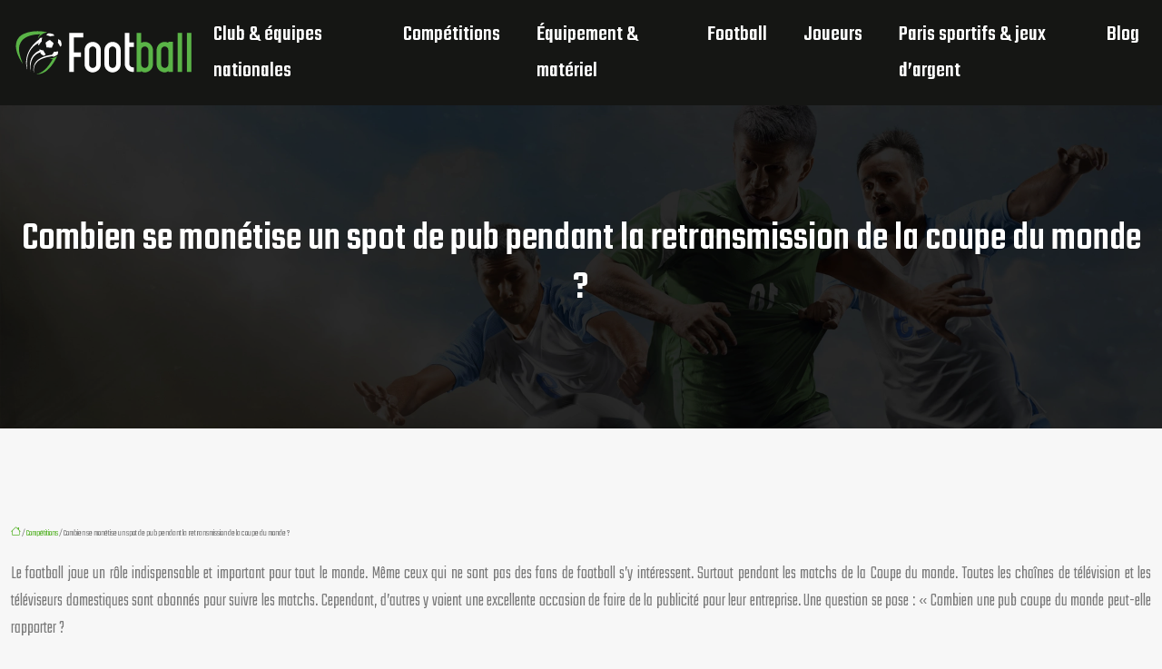

--- FILE ---
content_type: text/html; charset=UTF-8
request_url: https://www.foot-ball.info/combien-se-monetise-un-spot-de-pub-pendant-la-retransmission-de-la-coupe-du-monde/
body_size: 9954
content:
<!DOCTYPE html>
<html lang="fr-FR">
<head>
<meta charset="UTF-8" />
<meta name="viewport" content="width=device-width">
<link rel="shortcut icon" href="/wp-content/uploads/2021/11/favicon.svg" /><script type="application/ld+json">
{
  "@context": "https://schema.org",
  "@type": "Article",
  "mainEntityOfPage": {
    "@type": "WebPage",
    "@id": "https://www.foot-ball.info/combien-se-monetise-un-spot-de-pub-pendant-la-retransmission-de-la-coupe-du-monde/"
  },
  "headline": "Combien coûte un spot de pub pendant la coupe du monde?",
  "description": "Un spot de pub lors de la coupe du monde peut se monétiser très élevé. Par contre cela en vaut largement la peine. Parce que vous privilégiez plus. ",
    "author": {
    "@type": "Person",
    "name": "admin",
    "url": "https://www.foot-ball.info/author/akessondesig"
  },
  "publisher": {
    "@type": "Organization",
    "name": "",
    "logo": {
      "@type": "ImageObject",
      "url": "https://www.foot-ball.info/wp-content/uploads/2021/11/logo-1.svg"
    }
  },
  "datePublished": "2021-11-14T14:00:50+00:00"
}
</script>
<meta name='robots' content='max-image-preview:large' />
<title>Combien coûte un spot de pub pendant la coupe du monde?</title><meta name="description" content="Un spot de pub lors de la coupe du monde peut se monétiser très élevé. Par contre cela en vaut largement la peine. Parce que vous privilégiez plus. "><link rel="alternate" title="oEmbed (JSON)" type="application/json+oembed" href="https://www.foot-ball.info/wp-json/oembed/1.0/embed?url=https%3A%2F%2Fwww.foot-ball.info%2Fcombien-se-monetise-un-spot-de-pub-pendant-la-retransmission-de-la-coupe-du-monde%2F" />
<link rel="alternate" title="oEmbed (XML)" type="text/xml+oembed" href="https://www.foot-ball.info/wp-json/oembed/1.0/embed?url=https%3A%2F%2Fwww.foot-ball.info%2Fcombien-se-monetise-un-spot-de-pub-pendant-la-retransmission-de-la-coupe-du-monde%2F&#038;format=xml" />
<style id='wp-img-auto-sizes-contain-inline-css' type='text/css'>
img:is([sizes=auto i],[sizes^="auto," i]){contain-intrinsic-size:3000px 1500px}
/*# sourceURL=wp-img-auto-sizes-contain-inline-css */
</style>
<style id='wp-block-library-inline-css' type='text/css'>
:root{--wp-block-synced-color:#7a00df;--wp-block-synced-color--rgb:122,0,223;--wp-bound-block-color:var(--wp-block-synced-color);--wp-editor-canvas-background:#ddd;--wp-admin-theme-color:#007cba;--wp-admin-theme-color--rgb:0,124,186;--wp-admin-theme-color-darker-10:#006ba1;--wp-admin-theme-color-darker-10--rgb:0,107,160.5;--wp-admin-theme-color-darker-20:#005a87;--wp-admin-theme-color-darker-20--rgb:0,90,135;--wp-admin-border-width-focus:2px}@media (min-resolution:192dpi){:root{--wp-admin-border-width-focus:1.5px}}.wp-element-button{cursor:pointer}:root .has-very-light-gray-background-color{background-color:#eee}:root .has-very-dark-gray-background-color{background-color:#313131}:root .has-very-light-gray-color{color:#eee}:root .has-very-dark-gray-color{color:#313131}:root .has-vivid-green-cyan-to-vivid-cyan-blue-gradient-background{background:linear-gradient(135deg,#00d084,#0693e3)}:root .has-purple-crush-gradient-background{background:linear-gradient(135deg,#34e2e4,#4721fb 50%,#ab1dfe)}:root .has-hazy-dawn-gradient-background{background:linear-gradient(135deg,#faaca8,#dad0ec)}:root .has-subdued-olive-gradient-background{background:linear-gradient(135deg,#fafae1,#67a671)}:root .has-atomic-cream-gradient-background{background:linear-gradient(135deg,#fdd79a,#004a59)}:root .has-nightshade-gradient-background{background:linear-gradient(135deg,#330968,#31cdcf)}:root .has-midnight-gradient-background{background:linear-gradient(135deg,#020381,#2874fc)}:root{--wp--preset--font-size--normal:16px;--wp--preset--font-size--huge:42px}.has-regular-font-size{font-size:1em}.has-larger-font-size{font-size:2.625em}.has-normal-font-size{font-size:var(--wp--preset--font-size--normal)}.has-huge-font-size{font-size:var(--wp--preset--font-size--huge)}.has-text-align-center{text-align:center}.has-text-align-left{text-align:left}.has-text-align-right{text-align:right}.has-fit-text{white-space:nowrap!important}#end-resizable-editor-section{display:none}.aligncenter{clear:both}.items-justified-left{justify-content:flex-start}.items-justified-center{justify-content:center}.items-justified-right{justify-content:flex-end}.items-justified-space-between{justify-content:space-between}.screen-reader-text{border:0;clip-path:inset(50%);height:1px;margin:-1px;overflow:hidden;padding:0;position:absolute;width:1px;word-wrap:normal!important}.screen-reader-text:focus{background-color:#ddd;clip-path:none;color:#444;display:block;font-size:1em;height:auto;left:5px;line-height:normal;padding:15px 23px 14px;text-decoration:none;top:5px;width:auto;z-index:100000}html :where(.has-border-color){border-style:solid}html :where([style*=border-top-color]){border-top-style:solid}html :where([style*=border-right-color]){border-right-style:solid}html :where([style*=border-bottom-color]){border-bottom-style:solid}html :where([style*=border-left-color]){border-left-style:solid}html :where([style*=border-width]){border-style:solid}html :where([style*=border-top-width]){border-top-style:solid}html :where([style*=border-right-width]){border-right-style:solid}html :where([style*=border-bottom-width]){border-bottom-style:solid}html :where([style*=border-left-width]){border-left-style:solid}html :where(img[class*=wp-image-]){height:auto;max-width:100%}:where(figure){margin:0 0 1em}html :where(.is-position-sticky){--wp-admin--admin-bar--position-offset:var(--wp-admin--admin-bar--height,0px)}@media screen and (max-width:600px){html :where(.is-position-sticky){--wp-admin--admin-bar--position-offset:0px}}

/*# sourceURL=wp-block-library-inline-css */
</style><style id='global-styles-inline-css' type='text/css'>
:root{--wp--preset--aspect-ratio--square: 1;--wp--preset--aspect-ratio--4-3: 4/3;--wp--preset--aspect-ratio--3-4: 3/4;--wp--preset--aspect-ratio--3-2: 3/2;--wp--preset--aspect-ratio--2-3: 2/3;--wp--preset--aspect-ratio--16-9: 16/9;--wp--preset--aspect-ratio--9-16: 9/16;--wp--preset--color--black: #000000;--wp--preset--color--cyan-bluish-gray: #abb8c3;--wp--preset--color--white: #ffffff;--wp--preset--color--pale-pink: #f78da7;--wp--preset--color--vivid-red: #cf2e2e;--wp--preset--color--luminous-vivid-orange: #ff6900;--wp--preset--color--luminous-vivid-amber: #fcb900;--wp--preset--color--light-green-cyan: #7bdcb5;--wp--preset--color--vivid-green-cyan: #00d084;--wp--preset--color--pale-cyan-blue: #8ed1fc;--wp--preset--color--vivid-cyan-blue: #0693e3;--wp--preset--color--vivid-purple: #9b51e0;--wp--preset--color--base: #f9f9f9;--wp--preset--color--base-2: #ffffff;--wp--preset--color--contrast: #111111;--wp--preset--color--contrast-2: #636363;--wp--preset--color--contrast-3: #A4A4A4;--wp--preset--color--accent: #cfcabe;--wp--preset--color--accent-2: #c2a990;--wp--preset--color--accent-3: #d8613c;--wp--preset--color--accent-4: #b1c5a4;--wp--preset--color--accent-5: #b5bdbc;--wp--preset--gradient--vivid-cyan-blue-to-vivid-purple: linear-gradient(135deg,rgb(6,147,227) 0%,rgb(155,81,224) 100%);--wp--preset--gradient--light-green-cyan-to-vivid-green-cyan: linear-gradient(135deg,rgb(122,220,180) 0%,rgb(0,208,130) 100%);--wp--preset--gradient--luminous-vivid-amber-to-luminous-vivid-orange: linear-gradient(135deg,rgb(252,185,0) 0%,rgb(255,105,0) 100%);--wp--preset--gradient--luminous-vivid-orange-to-vivid-red: linear-gradient(135deg,rgb(255,105,0) 0%,rgb(207,46,46) 100%);--wp--preset--gradient--very-light-gray-to-cyan-bluish-gray: linear-gradient(135deg,rgb(238,238,238) 0%,rgb(169,184,195) 100%);--wp--preset--gradient--cool-to-warm-spectrum: linear-gradient(135deg,rgb(74,234,220) 0%,rgb(151,120,209) 20%,rgb(207,42,186) 40%,rgb(238,44,130) 60%,rgb(251,105,98) 80%,rgb(254,248,76) 100%);--wp--preset--gradient--blush-light-purple: linear-gradient(135deg,rgb(255,206,236) 0%,rgb(152,150,240) 100%);--wp--preset--gradient--blush-bordeaux: linear-gradient(135deg,rgb(254,205,165) 0%,rgb(254,45,45) 50%,rgb(107,0,62) 100%);--wp--preset--gradient--luminous-dusk: linear-gradient(135deg,rgb(255,203,112) 0%,rgb(199,81,192) 50%,rgb(65,88,208) 100%);--wp--preset--gradient--pale-ocean: linear-gradient(135deg,rgb(255,245,203) 0%,rgb(182,227,212) 50%,rgb(51,167,181) 100%);--wp--preset--gradient--electric-grass: linear-gradient(135deg,rgb(202,248,128) 0%,rgb(113,206,126) 100%);--wp--preset--gradient--midnight: linear-gradient(135deg,rgb(2,3,129) 0%,rgb(40,116,252) 100%);--wp--preset--gradient--gradient-1: linear-gradient(to bottom, #cfcabe 0%, #F9F9F9 100%);--wp--preset--gradient--gradient-2: linear-gradient(to bottom, #C2A990 0%, #F9F9F9 100%);--wp--preset--gradient--gradient-3: linear-gradient(to bottom, #D8613C 0%, #F9F9F9 100%);--wp--preset--gradient--gradient-4: linear-gradient(to bottom, #B1C5A4 0%, #F9F9F9 100%);--wp--preset--gradient--gradient-5: linear-gradient(to bottom, #B5BDBC 0%, #F9F9F9 100%);--wp--preset--gradient--gradient-6: linear-gradient(to bottom, #A4A4A4 0%, #F9F9F9 100%);--wp--preset--gradient--gradient-7: linear-gradient(to bottom, #cfcabe 50%, #F9F9F9 50%);--wp--preset--gradient--gradient-8: linear-gradient(to bottom, #C2A990 50%, #F9F9F9 50%);--wp--preset--gradient--gradient-9: linear-gradient(to bottom, #D8613C 50%, #F9F9F9 50%);--wp--preset--gradient--gradient-10: linear-gradient(to bottom, #B1C5A4 50%, #F9F9F9 50%);--wp--preset--gradient--gradient-11: linear-gradient(to bottom, #B5BDBC 50%, #F9F9F9 50%);--wp--preset--gradient--gradient-12: linear-gradient(to bottom, #A4A4A4 50%, #F9F9F9 50%);--wp--preset--font-size--small: 13px;--wp--preset--font-size--medium: 20px;--wp--preset--font-size--large: 36px;--wp--preset--font-size--x-large: 42px;--wp--preset--spacing--20: min(1.5rem, 2vw);--wp--preset--spacing--30: min(2.5rem, 3vw);--wp--preset--spacing--40: min(4rem, 5vw);--wp--preset--spacing--50: min(6.5rem, 8vw);--wp--preset--spacing--60: min(10.5rem, 13vw);--wp--preset--spacing--70: 3.38rem;--wp--preset--spacing--80: 5.06rem;--wp--preset--spacing--10: 1rem;--wp--preset--shadow--natural: 6px 6px 9px rgba(0, 0, 0, 0.2);--wp--preset--shadow--deep: 12px 12px 50px rgba(0, 0, 0, 0.4);--wp--preset--shadow--sharp: 6px 6px 0px rgba(0, 0, 0, 0.2);--wp--preset--shadow--outlined: 6px 6px 0px -3px rgb(255, 255, 255), 6px 6px rgb(0, 0, 0);--wp--preset--shadow--crisp: 6px 6px 0px rgb(0, 0, 0);}:root { --wp--style--global--content-size: 1320px;--wp--style--global--wide-size: 1920px; }:where(body) { margin: 0; }.wp-site-blocks { padding-top: var(--wp--style--root--padding-top); padding-bottom: var(--wp--style--root--padding-bottom); }.has-global-padding { padding-right: var(--wp--style--root--padding-right); padding-left: var(--wp--style--root--padding-left); }.has-global-padding > .alignfull { margin-right: calc(var(--wp--style--root--padding-right) * -1); margin-left: calc(var(--wp--style--root--padding-left) * -1); }.has-global-padding :where(:not(.alignfull.is-layout-flow) > .has-global-padding:not(.wp-block-block, .alignfull)) { padding-right: 0; padding-left: 0; }.has-global-padding :where(:not(.alignfull.is-layout-flow) > .has-global-padding:not(.wp-block-block, .alignfull)) > .alignfull { margin-left: 0; margin-right: 0; }.wp-site-blocks > .alignleft { float: left; margin-right: 2em; }.wp-site-blocks > .alignright { float: right; margin-left: 2em; }.wp-site-blocks > .aligncenter { justify-content: center; margin-left: auto; margin-right: auto; }:where(.wp-site-blocks) > * { margin-block-start: 1.2rem; margin-block-end: 0; }:where(.wp-site-blocks) > :first-child { margin-block-start: 0; }:where(.wp-site-blocks) > :last-child { margin-block-end: 0; }:root { --wp--style--block-gap: 1.2rem; }:root :where(.is-layout-flow) > :first-child{margin-block-start: 0;}:root :where(.is-layout-flow) > :last-child{margin-block-end: 0;}:root :where(.is-layout-flow) > *{margin-block-start: 1.2rem;margin-block-end: 0;}:root :where(.is-layout-constrained) > :first-child{margin-block-start: 0;}:root :where(.is-layout-constrained) > :last-child{margin-block-end: 0;}:root :where(.is-layout-constrained) > *{margin-block-start: 1.2rem;margin-block-end: 0;}:root :where(.is-layout-flex){gap: 1.2rem;}:root :where(.is-layout-grid){gap: 1.2rem;}.is-layout-flow > .alignleft{float: left;margin-inline-start: 0;margin-inline-end: 2em;}.is-layout-flow > .alignright{float: right;margin-inline-start: 2em;margin-inline-end: 0;}.is-layout-flow > .aligncenter{margin-left: auto !important;margin-right: auto !important;}.is-layout-constrained > .alignleft{float: left;margin-inline-start: 0;margin-inline-end: 2em;}.is-layout-constrained > .alignright{float: right;margin-inline-start: 2em;margin-inline-end: 0;}.is-layout-constrained > .aligncenter{margin-left: auto !important;margin-right: auto !important;}.is-layout-constrained > :where(:not(.alignleft):not(.alignright):not(.alignfull)){max-width: var(--wp--style--global--content-size);margin-left: auto !important;margin-right: auto !important;}.is-layout-constrained > .alignwide{max-width: var(--wp--style--global--wide-size);}body .is-layout-flex{display: flex;}.is-layout-flex{flex-wrap: wrap;align-items: center;}.is-layout-flex > :is(*, div){margin: 0;}body .is-layout-grid{display: grid;}.is-layout-grid > :is(*, div){margin: 0;}body{--wp--style--root--padding-top: 0px;--wp--style--root--padding-right: var(--wp--preset--spacing--50);--wp--style--root--padding-bottom: 0px;--wp--style--root--padding-left: var(--wp--preset--spacing--50);}a:where(:not(.wp-element-button)){text-decoration: underline;}:root :where(a:where(:not(.wp-element-button)):hover){text-decoration: none;}:root :where(.wp-element-button, .wp-block-button__link){background-color: var(--wp--preset--color--contrast);border-radius: .33rem;border-color: var(--wp--preset--color--contrast);border-width: 0;color: var(--wp--preset--color--base);font-family: inherit;font-size: var(--wp--preset--font-size--small);font-style: normal;font-weight: 500;letter-spacing: inherit;line-height: inherit;padding-top: 0.6rem;padding-right: 1rem;padding-bottom: 0.6rem;padding-left: 1rem;text-decoration: none;text-transform: inherit;}:root :where(.wp-element-button:hover, .wp-block-button__link:hover){background-color: var(--wp--preset--color--contrast-2);border-color: var(--wp--preset--color--contrast-2);color: var(--wp--preset--color--base);}:root :where(.wp-element-button:focus, .wp-block-button__link:focus){background-color: var(--wp--preset--color--contrast-2);border-color: var(--wp--preset--color--contrast-2);color: var(--wp--preset--color--base);outline-color: var(--wp--preset--color--contrast);outline-offset: 2px;outline-style: dotted;outline-width: 1px;}:root :where(.wp-element-button:active, .wp-block-button__link:active){background-color: var(--wp--preset--color--contrast);color: var(--wp--preset--color--base);}:root :where(.wp-element-caption, .wp-block-audio figcaption, .wp-block-embed figcaption, .wp-block-gallery figcaption, .wp-block-image figcaption, .wp-block-table figcaption, .wp-block-video figcaption){color: var(--wp--preset--color--contrast-2);font-family: var(--wp--preset--font-family--body);font-size: 0.8rem;}.has-black-color{color: var(--wp--preset--color--black) !important;}.has-cyan-bluish-gray-color{color: var(--wp--preset--color--cyan-bluish-gray) !important;}.has-white-color{color: var(--wp--preset--color--white) !important;}.has-pale-pink-color{color: var(--wp--preset--color--pale-pink) !important;}.has-vivid-red-color{color: var(--wp--preset--color--vivid-red) !important;}.has-luminous-vivid-orange-color{color: var(--wp--preset--color--luminous-vivid-orange) !important;}.has-luminous-vivid-amber-color{color: var(--wp--preset--color--luminous-vivid-amber) !important;}.has-light-green-cyan-color{color: var(--wp--preset--color--light-green-cyan) !important;}.has-vivid-green-cyan-color{color: var(--wp--preset--color--vivid-green-cyan) !important;}.has-pale-cyan-blue-color{color: var(--wp--preset--color--pale-cyan-blue) !important;}.has-vivid-cyan-blue-color{color: var(--wp--preset--color--vivid-cyan-blue) !important;}.has-vivid-purple-color{color: var(--wp--preset--color--vivid-purple) !important;}.has-base-color{color: var(--wp--preset--color--base) !important;}.has-base-2-color{color: var(--wp--preset--color--base-2) !important;}.has-contrast-color{color: var(--wp--preset--color--contrast) !important;}.has-contrast-2-color{color: var(--wp--preset--color--contrast-2) !important;}.has-contrast-3-color{color: var(--wp--preset--color--contrast-3) !important;}.has-accent-color{color: var(--wp--preset--color--accent) !important;}.has-accent-2-color{color: var(--wp--preset--color--accent-2) !important;}.has-accent-3-color{color: var(--wp--preset--color--accent-3) !important;}.has-accent-4-color{color: var(--wp--preset--color--accent-4) !important;}.has-accent-5-color{color: var(--wp--preset--color--accent-5) !important;}.has-black-background-color{background-color: var(--wp--preset--color--black) !important;}.has-cyan-bluish-gray-background-color{background-color: var(--wp--preset--color--cyan-bluish-gray) !important;}.has-white-background-color{background-color: var(--wp--preset--color--white) !important;}.has-pale-pink-background-color{background-color: var(--wp--preset--color--pale-pink) !important;}.has-vivid-red-background-color{background-color: var(--wp--preset--color--vivid-red) !important;}.has-luminous-vivid-orange-background-color{background-color: var(--wp--preset--color--luminous-vivid-orange) !important;}.has-luminous-vivid-amber-background-color{background-color: var(--wp--preset--color--luminous-vivid-amber) !important;}.has-light-green-cyan-background-color{background-color: var(--wp--preset--color--light-green-cyan) !important;}.has-vivid-green-cyan-background-color{background-color: var(--wp--preset--color--vivid-green-cyan) !important;}.has-pale-cyan-blue-background-color{background-color: var(--wp--preset--color--pale-cyan-blue) !important;}.has-vivid-cyan-blue-background-color{background-color: var(--wp--preset--color--vivid-cyan-blue) !important;}.has-vivid-purple-background-color{background-color: var(--wp--preset--color--vivid-purple) !important;}.has-base-background-color{background-color: var(--wp--preset--color--base) !important;}.has-base-2-background-color{background-color: var(--wp--preset--color--base-2) !important;}.has-contrast-background-color{background-color: var(--wp--preset--color--contrast) !important;}.has-contrast-2-background-color{background-color: var(--wp--preset--color--contrast-2) !important;}.has-contrast-3-background-color{background-color: var(--wp--preset--color--contrast-3) !important;}.has-accent-background-color{background-color: var(--wp--preset--color--accent) !important;}.has-accent-2-background-color{background-color: var(--wp--preset--color--accent-2) !important;}.has-accent-3-background-color{background-color: var(--wp--preset--color--accent-3) !important;}.has-accent-4-background-color{background-color: var(--wp--preset--color--accent-4) !important;}.has-accent-5-background-color{background-color: var(--wp--preset--color--accent-5) !important;}.has-black-border-color{border-color: var(--wp--preset--color--black) !important;}.has-cyan-bluish-gray-border-color{border-color: var(--wp--preset--color--cyan-bluish-gray) !important;}.has-white-border-color{border-color: var(--wp--preset--color--white) !important;}.has-pale-pink-border-color{border-color: var(--wp--preset--color--pale-pink) !important;}.has-vivid-red-border-color{border-color: var(--wp--preset--color--vivid-red) !important;}.has-luminous-vivid-orange-border-color{border-color: var(--wp--preset--color--luminous-vivid-orange) !important;}.has-luminous-vivid-amber-border-color{border-color: var(--wp--preset--color--luminous-vivid-amber) !important;}.has-light-green-cyan-border-color{border-color: var(--wp--preset--color--light-green-cyan) !important;}.has-vivid-green-cyan-border-color{border-color: var(--wp--preset--color--vivid-green-cyan) !important;}.has-pale-cyan-blue-border-color{border-color: var(--wp--preset--color--pale-cyan-blue) !important;}.has-vivid-cyan-blue-border-color{border-color: var(--wp--preset--color--vivid-cyan-blue) !important;}.has-vivid-purple-border-color{border-color: var(--wp--preset--color--vivid-purple) !important;}.has-base-border-color{border-color: var(--wp--preset--color--base) !important;}.has-base-2-border-color{border-color: var(--wp--preset--color--base-2) !important;}.has-contrast-border-color{border-color: var(--wp--preset--color--contrast) !important;}.has-contrast-2-border-color{border-color: var(--wp--preset--color--contrast-2) !important;}.has-contrast-3-border-color{border-color: var(--wp--preset--color--contrast-3) !important;}.has-accent-border-color{border-color: var(--wp--preset--color--accent) !important;}.has-accent-2-border-color{border-color: var(--wp--preset--color--accent-2) !important;}.has-accent-3-border-color{border-color: var(--wp--preset--color--accent-3) !important;}.has-accent-4-border-color{border-color: var(--wp--preset--color--accent-4) !important;}.has-accent-5-border-color{border-color: var(--wp--preset--color--accent-5) !important;}.has-vivid-cyan-blue-to-vivid-purple-gradient-background{background: var(--wp--preset--gradient--vivid-cyan-blue-to-vivid-purple) !important;}.has-light-green-cyan-to-vivid-green-cyan-gradient-background{background: var(--wp--preset--gradient--light-green-cyan-to-vivid-green-cyan) !important;}.has-luminous-vivid-amber-to-luminous-vivid-orange-gradient-background{background: var(--wp--preset--gradient--luminous-vivid-amber-to-luminous-vivid-orange) !important;}.has-luminous-vivid-orange-to-vivid-red-gradient-background{background: var(--wp--preset--gradient--luminous-vivid-orange-to-vivid-red) !important;}.has-very-light-gray-to-cyan-bluish-gray-gradient-background{background: var(--wp--preset--gradient--very-light-gray-to-cyan-bluish-gray) !important;}.has-cool-to-warm-spectrum-gradient-background{background: var(--wp--preset--gradient--cool-to-warm-spectrum) !important;}.has-blush-light-purple-gradient-background{background: var(--wp--preset--gradient--blush-light-purple) !important;}.has-blush-bordeaux-gradient-background{background: var(--wp--preset--gradient--blush-bordeaux) !important;}.has-luminous-dusk-gradient-background{background: var(--wp--preset--gradient--luminous-dusk) !important;}.has-pale-ocean-gradient-background{background: var(--wp--preset--gradient--pale-ocean) !important;}.has-electric-grass-gradient-background{background: var(--wp--preset--gradient--electric-grass) !important;}.has-midnight-gradient-background{background: var(--wp--preset--gradient--midnight) !important;}.has-gradient-1-gradient-background{background: var(--wp--preset--gradient--gradient-1) !important;}.has-gradient-2-gradient-background{background: var(--wp--preset--gradient--gradient-2) !important;}.has-gradient-3-gradient-background{background: var(--wp--preset--gradient--gradient-3) !important;}.has-gradient-4-gradient-background{background: var(--wp--preset--gradient--gradient-4) !important;}.has-gradient-5-gradient-background{background: var(--wp--preset--gradient--gradient-5) !important;}.has-gradient-6-gradient-background{background: var(--wp--preset--gradient--gradient-6) !important;}.has-gradient-7-gradient-background{background: var(--wp--preset--gradient--gradient-7) !important;}.has-gradient-8-gradient-background{background: var(--wp--preset--gradient--gradient-8) !important;}.has-gradient-9-gradient-background{background: var(--wp--preset--gradient--gradient-9) !important;}.has-gradient-10-gradient-background{background: var(--wp--preset--gradient--gradient-10) !important;}.has-gradient-11-gradient-background{background: var(--wp--preset--gradient--gradient-11) !important;}.has-gradient-12-gradient-background{background: var(--wp--preset--gradient--gradient-12) !important;}.has-small-font-size{font-size: var(--wp--preset--font-size--small) !important;}.has-medium-font-size{font-size: var(--wp--preset--font-size--medium) !important;}.has-large-font-size{font-size: var(--wp--preset--font-size--large) !important;}.has-x-large-font-size{font-size: var(--wp--preset--font-size--x-large) !important;}
/*# sourceURL=global-styles-inline-css */
</style>

<link rel='stylesheet' id='default-css' href='https://www.foot-ball.info/wp-content/themes/factory-templates-4/style.css?ver=1a33536c3de963a4dca123f3365bd133' type='text/css' media='all' />
<link rel='stylesheet' id='bootstrap5-css' href='https://www.foot-ball.info/wp-content/themes/factory-templates-4/css/bootstrap.min.css?ver=1a33536c3de963a4dca123f3365bd133' type='text/css' media='all' />
<link rel='stylesheet' id='bootstrap-icon-css' href='https://www.foot-ball.info/wp-content/themes/factory-templates-4/css/bootstrap-icons.css?ver=1a33536c3de963a4dca123f3365bd133' type='text/css' media='all' />
<link rel='stylesheet' id='global-css' href='https://www.foot-ball.info/wp-content/themes/factory-templates-4/css/global.css?ver=1a33536c3de963a4dca123f3365bd133' type='text/css' media='all' />
<link rel='stylesheet' id='custom-post-css' href='https://www.foot-ball.info/wp-content/themes/factory-templates-4/css/custom-post.css?ver=1a33536c3de963a4dca123f3365bd133' type='text/css' media='all' />
<script type="text/javascript" src="https://code.jquery.com/jquery-3.2.1.min.js?ver=1a33536c3de963a4dca123f3365bd133" id="jquery3.2.1-js"></script>
<script type="text/javascript" src="https://www.foot-ball.info/wp-content/themes/factory-templates-4/js/fn.js?ver=1a33536c3de963a4dca123f3365bd133" id="default_script-js"></script>
<link rel="https://api.w.org/" href="https://www.foot-ball.info/wp-json/" /><link rel="alternate" title="JSON" type="application/json" href="https://www.foot-ball.info/wp-json/wp/v2/posts/213" /><link rel="EditURI" type="application/rsd+xml" title="RSD" href="https://www.foot-ball.info/xmlrpc.php?rsd" />
<link rel="canonical" href="https://www.foot-ball.info/combien-se-monetise-un-spot-de-pub-pendant-la-retransmission-de-la-coupe-du-monde/" />
<link rel='shortlink' href='https://www.foot-ball.info/?p=213' />
 
<meta name="google-site-verification" content="ewHU1vR27fJNFkoxDyCwD3CimFhNlfSmefF9Pc6OcSs" />
<meta name="google-site-verification" content="kFDx1_ahMe7QDb8CKxZwmgCISL4LhlwA1H0XbgiK6bc" />
<link href="https://fonts.googleapis.com/css2?family=Teko:wght@300;500&display=swap" rel="stylesheet"> 
<style type="text/css">
.default_color_background,.menu-bars{background-color : #59B42D }.default_color_text,a,h1 span,h2 span,h3 span,h4 span,h5 span,h6 span{color :#59B42D }.navigation li a,.navigation li.disabled,.navigation li.active a,.owl-dots .owl-dot.active span,.owl-dots .owl-dot:hover span{background-color: #59B42D;}
.block-spc{border-color:#59B42D}
.page-content a{color : #59B42D }.page-content a:hover{color : #246b01 }.home .body-content a{color : #59B42D }.home .body-content a:hover{color : #246b01 }.col-menu,.main-navigation{background-color:#151614;}.main-navigation nav li{padding:0 10px;}.main-navigation.scrolled{background-color:#151614;}.main-navigation .logo-main{height: auto;}.main-navigation  .logo-sticky{height: auto;}.main-navigation .sub-menu{background-color: #413A36;}nav li a{font-size:24px;}nav li a{line-height:40px;}nav li a{color:#ffffff!important;}nav li:hover > a,.current-menu-item > a{color:#59B42D!important;}.archive #mask{background-color: rgb(0,0,0,0.4)}.archive h1{color:#ffffff!important;}.category .subheader,.single .subheader{padding:120px 0px }.archive h1{text-align:center!important;} .archive h1{font-size:45px}  .archive h2{font-size:27px} .archive h2 a{color:#161616!important;}.archive .readmore{background-color:#59B42D;}.archive .readmore{color:#ffffff;}.archive .readmore:hover{background-color:#161616;}.archive .readmore:hover{color:#ffffff;}.archive .readmore{padding:8px 20px;}.archive .readmore{border-width: 0px}.single h1{color:#fff!important;}.single .the-post h2{color:#000!important;}.single .the-post h3{color:#000!important;}.single .the-post h4{color:#000!important;}.single .the-post h5{color:#000!important;}.single .the-post h6{color:#000!important;} .single .post-content a{color:#59B42D} .single .post-content a:hover{color:#246b01}.single h1{text-align:center!important;}.single h1{font-size: 45px}.single h2{font-size: 27px}.single h3{font-size: 24px}.single h4{font-size: 22px}.single h5{font-size: 20px}.single h6{font-size: 19px}footer{background-position:top } #back_to_top{background-color:#59B42D;}#back_to_top i, #back_to_top svg{color:#fff;} footer{padding:0 0 0} #back_to_top {padding:3px 9px 6px;}</style>
<style>:root {
    --color-primary: #59B42D;
    --color-primary-light: #73ea3a;
    --color-primary-dark: #3e7e1f;
    --color-primary-hover: #50a228;
    --color-primary-muted: #8eff48;
            --color-background: #fff;
    --color-text: #000000;
} </style>
<style id="custom-st" type="text/css">
body{font-family:Teko,sans-serif;font-size:20px;font-weight:300;line-height:30px;color:#7a7a7a;}h1,h2,h3,h4,h5,h6 {font-weight:500;}body:not(.home) {background:#f7f7f7;}.navbar-toggler{border:none}nav li a {font-weight:400;}.sub-menu li a{line-height:30px;}.main-navigation .menu-item-has-children::after {top:8px;color:#59B42D;}.cadret{box-shadow:1px 2px 30px 0 rgb(22 22 22 / 10%);}.section2-fa{font-size:26px;line-height:36px;letter-spacing:-.5px !important;color:#161616;}.bi-arrow-right::before{content:"\f138";color:#60b12b !important;font-size:28px;margin-right:.5em;}.brz-bg-shape{width:100%;position:absolute;left:0;right:0;background-repeat:no-repeat;pointer-events:none;}.bb2{box-shadow:inset 1000px 1000px rgba(22,22,22,0.7);}.bb3{box-shadow:inset 1000px 1000px #59b42dc9;}footer{color:rgba(255,255,255,.7);}#back_to_top svg {width:20px;}#inactive,.to-top {box-shadow:none;z-index:3;}footer .copyright{padding:30px 50px;text-align:center;color:rgba(255,255,255,.7);}.archive h2 {margin-bottom:0.5em;}.archive .readmore{letter-spacing:2px;font-size:13px;line-height:24px;font-weight:600;text-transform:uppercase;border-radius:2px;}.widget_sidebar{padding:30px 15px;background:#fff;margin-bottom:30px;}.widget_sidebar .sidebar-widget{padding-bottom:10px;border-bottom:none;font-weight:600;text-align:left;color:#29282d;line-height:30px;font-size:20px;letter-spacing:1px;}.single .sidebar-ma{text-align:left;}.single .all-post-content{margin-bottom:50px;}@media screen and (max-width:960px){.section2-fa,.txt1{font-size:20px!important;line-height:30px!important;}.navbar-collapse{background:#151614;}.bi-list::before {color:#fff;}.titre11{margin-top:100px!important;}.txtslider{font-size:18px!important;line-height:1.3!important;}.classic-menu li a{padding:5px 0;}nav li a{line-height:25px;}.parag{padding-left:0!important;padding-right:0!important;}.bloc1 {background:#000;min-height:65vh !important;}.main-navigation .menu-item-has-children::after{top:4px;}h1{font-size:30px!important;}h2{font-size:20px!important;}h3{font-size:18px!important;}.category .subheader,.single .subheader {padding:70px 0px;}footer .widgets{padding:0 30px!important;}footer{padding:0;}}</style>
</head> 

<body class="wp-singular post-template-default single single-post postid-213 single-format-standard wp-theme-factory-templates-4 catid-3" style="">

<div class="main-navigation  container-fluid is_sticky over-mobile">
<nav class="navbar navbar-expand-lg  container-fluid">

<a id="logo" href="https://www.foot-ball.info">
<img class="logo-main" src="/wp-content/uploads/2021/11/logo-1.svg"  width="auto"   height="auto"  alt="logo">
<img class="logo-sticky" src="/wp-content/uploads/2021/11/logo-1.svg" width="auto" height="auto" alt="logo"></a>

    <button class="navbar-toggler" type="button" data-bs-toggle="collapse" data-bs-target="#navbarSupportedContent" aria-controls="navbarSupportedContent" aria-expanded="false" aria-label="Toggle navigation">
      <span class="navbar-toggler-icon"><i class="bi bi-list"></i></span>
    </button>

    <div class="collapse navbar-collapse" id="navbarSupportedContent">

<ul id="main-menu" class="classic-menu navbar-nav ms-auto mb-2 mb-lg-0"><li id="menu-item-204" class="menu-item menu-item-type-taxonomy menu-item-object-category"><a href="https://www.foot-ball.info/club-equipes-nationales/">Club &amp; équipes nationales</a></li>
<li id="menu-item-202" class="menu-item menu-item-type-taxonomy menu-item-object-category current-post-ancestor current-menu-parent current-post-parent"><a href="https://www.foot-ball.info/competitions/">Compétitions</a></li>
<li id="menu-item-262" class="menu-item menu-item-type-taxonomy menu-item-object-category"><a href="https://www.foot-ball.info/equipement-materiel/">Équipement &amp; matériel</a></li>
<li id="menu-item-263" class="menu-item menu-item-type-taxonomy menu-item-object-category"><a href="https://www.foot-ball.info/football/">Football</a></li>
<li id="menu-item-200" class="menu-item menu-item-type-taxonomy menu-item-object-category"><a href="https://www.foot-ball.info/joueurs/">Joueurs</a></li>
<li id="menu-item-264" class="menu-item menu-item-type-taxonomy menu-item-object-category"><a href="https://www.foot-ball.info/paris-sportifs-jeux-dargent/">Paris sportifs &amp; jeux d&rsquo;argent</a></li>
<li id="menu-item-198" class="menu-item menu-item-type-taxonomy menu-item-object-category"><a href="https://www.foot-ball.info/blog/">Blog</a></li>
</ul>
</div>
</nav>
</div><!--menu-->
<div style="" class="body-content     ">
  

<div class="container-fluid subheader" style="background-position:top;background-image:url(/wp-content/uploads/2021/11/bg-cat.webp);background-color:;">
<div id="mask" style="background:rgb(0,0,0,0.4);"></div>	
<div class="container-xxl"><h1 class="title">Combien se monétise un spot de pub pendant la retransmission de la coupe du monde ?</h1></div></div>



<div class="post-content container-xxl"> 


<div class="row">
<div class="  col-xxl-9  col-md-12">	



<div class="all-post-content">

<div style="font-size: 11px" class="breadcrumb"><a href="/"><i class="bi bi-house"></i></a>&nbsp;/&nbsp;<a href="https://www.foot-ball.info/competitions/">Compétitions</a>&nbsp;/&nbsp;Combien se monétise un spot de pub pendant la retransmission de la coupe du monde ?</div>
<div class="the-post">






<div style="text-align:justify">
<p>Le football joue un rôle indispensable et important pour tout le monde. Même ceux qui ne sont pas des fans de football s’y intéressent. Surtout pendant les matchs de la Coupe du monde. Toutes les chaînes de télévision et les téléviseurs domestiques sont abonnés pour suivre les matchs. Cependant, d’autres y voient une excellente occasion de faire de la publicité pour leur entreprise. Une question se pose : « Combien une pub coupe du monde peut-elle rapporter ? </p>
<h2>Qu’est-ce qu’une publicité ? </h2>
<p>Un spot publicitaire est une publicité flash de votre entreprise ou du code que vous produisez. Et il y a une grande opportunité de lancer une pub coupe du monde. Avec plus de 97 millions de téléspectateurs dans le monde. Vous devez être bref et précis. Modernisez et concentrez votre spot sur l’essentiel, et soyez précis. L’objectif est d’attirer davantage l’attention sur votre marketing. Vous pouvez concevoir votre spot sur le thème du football ou autour d’un joueur connu et aimé de tous. Une publicité pour la coupe du monde est plus que élevée, et augmente avec les matchs. Au début, le coût est inférieur à 145 000€. Lors du match final, le prix est supérieur à 145.000€.</p>
<h2>Les objectifs d’un spot publicitaire pendant les matchs de la coupe du monde !</h2>
<p>Plusieurs objectifs poussent les entreprises à réaliser un spot publicitaire pendant la coupe du monde. Parce que c’est un moment attendu et propice pour tenter une bonne opportunité d’augmenter le maximum de chiffre d’affaires pour booster son activité. La visibilité de votre entreprise va briller. Vous serez connu du monde entier, même les enfants connaissent votre spot par cœur. Votre chiffre d’affaires va exploser. Vous serez dans la course des grands et en compétition avec vos concurrents. Vous pourrez donc intimider votre adversaire. </p>
<h2>Les avantages d’un spot pub pour la Coupe du Monde !</h2>
<p>Tous les avantages sont pour l’entreprise qui possède la pub coupe du monde. Tout simplement parce que tous les objectifs de l’entreprise sont atteints à plus de cent pour cent. Pendant le match de la coupe du monde, les téléviseurs ne sont pas forcément intéressés par le match mais par les publicités. Ainsi, voir votre entreprise soutenir le match signifie beaucoup pour les autres. Grâce aux téléspectateurs du match de football et de votre publicité, tout le monde commence à prêter attention à votre entreprise de manière involontaire. Ils peuvent mémoriser les gestes et les mots du spot. A cette fin, vous oublierez le coût du spot, car dans les affaires : « Vous perdez de l’argent, afin d’en gagner plus. » </p>
<p>Pour résumer, le monde entier est fasciné et excité par le match de la Coupe du monde. Personne ne veut éteindre sa télévision. Et surtout, personne ne veut rien manquer du début à la fin du match. La publicité de la Coupe du monde est regardée par tous les spectateurs dans tous les pays, même dans le coin le plus reculé. Et c’est pourquoi elle coûte assez cher. Cela en vaut la peine. </p>
</div>

</div>





<div class="row nav-post-cat"><div class="col-6"><a href="https://www.foot-ball.info/ce-qu-il-faut-savoir-sur-la-coupe-du-monde-de-football-2026/"><i class="bi bi-arrow-left"></i>Ce qu&rsquo;il faut savoir sur la coupe du monde de football 2026</a></div><div class="col-6"><a href="https://www.foot-ball.info/coupe-du-monde-des-clubs-de-la-fifa-quelle-est-l-origine-de-cette-competition/"><i class="bi bi-arrow-left"></i>Coupe du monde des clubs de la FIFA : quelle est l&rsquo;origine de cette compétition ?</a></div></div>

</div>

</div>	


<div class="col-xxl-3 col-md-12">
<div class="sidebar">
<div class="widget-area">





<div class='widget_sidebar'><div class='sidebar-widget'>Dernières publications</div><div class='textwidget sidebar-ma'><div class="row mb-2"><div class="col-12"><a href="https://www.foot-ball.info/pele-en-chiffres-les-records-fous-du-roi-du-football/">Pelé en chiffres : les records fous du roi du football</a></div></div><div class="row mb-2"><div class="col-12"><a href="https://www.foot-ball.info/l-heritage-de-maradona-icone-du-peuple-et-artiste-du-ballon/">L&rsquo;héritage de Maradona : icône du peuple et artiste du ballon</a></div></div><div class="row mb-2"><div class="col-12"><a href="https://www.foot-ball.info/qui-sont-les-meilleurs-joueurs-de-l-histoire-du-football/">Qui sont les meilleurs joueurs de l&rsquo;histoire du football ?</a></div></div><div class="row mb-2"><div class="col-12"><a href="https://www.foot-ball.info/visiter-le-santiago-bernabeu-experience-incontournable-pour-tout-fan-de-foot/">Visiter le Santiago Bernabéu : expérience incontournable pour tout fan de foot</a></div></div><div class="row mb-2"><div class="col-12"><a href="https://www.foot-ball.info/pourquoi-le-stade-du-dragon-impressionne-les-fans-europeens/">Pourquoi le Stade du Dragon impressionne les fans européens ?</a></div></div></div></div></div><div class='widget_sidebar'><div class='sidebar-widget'>Articles similaires</div><div class='textwidget sidebar-ma'><div class="row mb-2"><div class="col-12"><a href="https://www.foot-ball.info/quels-clubs-ont-marque-l-histoire-de-la-ligue-des-champions-sans-jamais-la-gagner/">Quels clubs ont marqué l&rsquo;histoire de la ligue des champions sans jamais la gagner ?</a></div></div><div class="row mb-2"><div class="col-12"><a href="https://www.foot-ball.info/euro-2032-premier-championnat-co-organise-entre-deux-pays-non-frontaliers-un-pari-gagnant-pour-uefa/">Euro 2032, premier championnat co-organisé entre deux pays non-frontaliers : un pari gagnant pour UEFA ?</a></div></div><div class="row mb-2"><div class="col-12"><a href="https://www.foot-ball.info/zoom-sur-la-coupe-du-monde-de-football-2030/">Zoom sur la coupe du monde de football 2030</a></div></div><div class="row mb-2"><div class="col-12"><a href="https://www.foot-ball.info/euro-2028-au-royaume-uni-irlande-entre-prestige-economie-et-defis-logistiques/">Euro 2028 au Royaume-Uni &amp; irlande : entre prestige, économie et défis logistiques</a></div></div></div></div>
<style>
	.nav-post-cat .col-6 i{
		display: inline-block;
		position: absolute;
	}
	.nav-post-cat .col-6 a{
		position: relative;
	}
	.nav-post-cat .col-6:nth-child(1) a{
		padding-left: 18px;
		float: left;
	}
	.nav-post-cat .col-6:nth-child(1) i{
		left: 0;
	}
	.nav-post-cat .col-6:nth-child(2) a{
		padding-right: 18px;
		float: right;
	}
	.nav-post-cat .col-6:nth-child(2) i{
		transform: rotate(180deg);
		right: 0;
	}
	.nav-post-cat .col-6:nth-child(2){
		text-align: right;
	}
</style>



</div>
</div>
</div> </div>








</div>

</div><!--body-content-->

<footer class="container-fluid" style="background-color:#161616; ">
<div class="container-xxl">	
<div class="widgets">
<div class="row">
<div class="col-xxl-3 col-md-12">
</div>
<div class="col-xxl-3 col-md-12">
</div>
<div class="col-xxl-3 col-md-12">
</div>
<div class="col-xxl-3 col-md-12">
</div>
</div>
</div></div>
<div class="copyright container-fluid">
Découvrez l’histoire des joueurs de foot légendaires
	
</div></footer>

<div class="to-top square" id="inactive"><a id='back_to_top'><svg xmlns="http://www.w3.org/2000/svg" width="16" height="16" fill="currentColor" class="bi bi-arrow-up-short" viewBox="0 0 16 16">
  <path fill-rule="evenodd" d="M8 12a.5.5 0 0 0 .5-.5V5.707l2.146 2.147a.5.5 0 0 0 .708-.708l-3-3a.5.5 0 0 0-.708 0l-3 3a.5.5 0 1 0 .708.708L7.5 5.707V11.5a.5.5 0 0 0 .5.5z"/>
</svg></a></div>
<script type="text/javascript">
	let calcScrollValue = () => {
	let scrollProgress = document.getElementById("progress");
	let progressValue = document.getElementById("back_to_top");
	let pos = document.documentElement.scrollTop;
	let calcHeight = document.documentElement.scrollHeight - document.documentElement.clientHeight;
	let scrollValue = Math.round((pos * 100) / calcHeight);
	if (pos > 500) {
	progressValue.style.display = "grid";
	} else {
	progressValue.style.display = "none";
	}
	scrollProgress.addEventListener("click", () => {
	document.documentElement.scrollTop = 0;
	});
	scrollProgress.style.background = `conic-gradient( ${scrollValue}%, #fff ${scrollValue}%)`;
	};
	window.onscroll = calcScrollValue;
	window.onload = calcScrollValue;
</script>






<script type="speculationrules">
{"prefetch":[{"source":"document","where":{"and":[{"href_matches":"/*"},{"not":{"href_matches":["/wp-*.php","/wp-admin/*","/wp-content/uploads/*","/wp-content/*","/wp-content/plugins/*","/wp-content/themes/factory-templates-4/*","/*\\?(.+)"]}},{"not":{"selector_matches":"a[rel~=\"nofollow\"]"}},{"not":{"selector_matches":".no-prefetch, .no-prefetch a"}}]},"eagerness":"conservative"}]}
</script>
<p class="text-center" style="margin-bottom: 0px"><a href="/plan-du-site/">Plan du site</a></p><script type="text/javascript" src="https://www.foot-ball.info/wp-content/themes/factory-templates-4/js/bootstrap.bundle.min.js" id="bootstrap5-js"></script>

<script type="text/javascript">
$(document).ready(function() {
$( ".the-post img" ).on( "click", function() {
var url_img = $(this).attr('src');
$('.img-fullscreen').html("<div><img src='"+url_img+"'></div>");
$('.img-fullscreen').fadeIn();
});
$('.img-fullscreen').on( "click", function() {
$(this).empty();
$('.img-fullscreen').hide();
});
//$('.block2.st3:first-child').removeClass("col-2");
//$('.block2.st3:first-child').addClass("col-6 fheight");
});
</script>










<div class="img-fullscreen"></div>

</body>
</html>

--- FILE ---
content_type: text/css
request_url: https://www.foot-ball.info/wp-content/themes/factory-templates-4/style.css?ver=1a33536c3de963a4dca123f3365bd133
body_size: 45
content:
/*
Theme Name: MediaLab v4
Theme URI: Factory Templates 4.
Description: Thème personalisé factory v4 avec Gutenberg, Bootstrap v5.
Version: 4.7.2
Author: MediaLab Factory
Author URI: 
Details URI: 
*/
/* Ne rien écrire ici */


--- FILE ---
content_type: image/svg+xml
request_url: https://www.foot-ball.info/wp-content/uploads/2021/11/logo-1.svg
body_size: 2764
content:
<?xml version="1.0" encoding="utf-8"?>
<!-- Generator: Adobe Illustrator 16.0.0, SVG Export Plug-In . SVG Version: 6.00 Build 0)  -->
<!DOCTYPE svg PUBLIC "-//W3C//DTD SVG 1.1//EN" "http://www.w3.org/Graphics/SVG/1.1/DTD/svg11.dtd" [
	<!ENTITY ns_extend "http://ns.adobe.com/Extensibility/1.0/">
	<!ENTITY ns_ai "http://ns.adobe.com/AdobeIllustrator/10.0/">
	<!ENTITY ns_graphs "http://ns.adobe.com/Graphs/1.0/">
	<!ENTITY ns_vars "http://ns.adobe.com/Variables/1.0/">
	<!ENTITY ns_imrep "http://ns.adobe.com/ImageReplacement/1.0/">
	<!ENTITY ns_sfw "http://ns.adobe.com/SaveForWeb/1.0/">
	<!ENTITY ns_custom "http://ns.adobe.com/GenericCustomNamespace/1.0/">
	<!ENTITY ns_adobe_xpath "http://ns.adobe.com/XPath/1.0/">
]>
<svg version="1.1" id="Calque_1" xmlns:x="&ns_extend;" xmlns:i="&ns_ai;" xmlns:graph="&ns_graphs;"
	 xmlns="http://www.w3.org/2000/svg" xmlns:xlink="http://www.w3.org/1999/xlink" x="0px" y="0px" width="200px" height="60px"
	 viewBox="0 0 200 60" enable-background="new 0 0 200 60" xml:space="preserve">
<metadata>
	<sfw  xmlns="&ns_sfw;">
		<slices></slices>
		<sliceSourceBounds  width="16383" height="16383" y="-8222" x="-8091" bottomLeftOrigin="true"></sliceSourceBounds>
	</sfw>
</metadata>
<rect x="14.557" y="105.974" width="200" height="59.999"/>
<path fill="#5AB447" d="M26.856,14.245c0,0,3.641-5.875,10.313-6.592c0,0-14.004-3.883-26.322,1.789
	c-2.018,0.93-3.828,2.273-5.221,4.004c-8.963,11.152,4.55,28.906,4.55,28.906c-0.476-1.148-0.905-2.316-1.319-3.488
	c-0.876-2.473-1.665-4.984-2.255-7.543c-0.467-2.031-0.802-4.118-0.689-6.211c0.106-1.983,0.658-3.926,1.555-5.697
	c0.58-1.145,1.314-2.212,2.187-3.153c1.548-1.673,3.478-2.949,5.543-3.89c1.953-0.887,4.031-1.488,6.135-1.889
	c1.718-0.326,3.465-0.521,5.212-0.597c0.924-0.04,1.853-0.054,2.778-0.007c0.045,0.002,0.091,0.004,0.138,0.008
	C29.462,9.886,26.936,12.224,26.856,14.245z"/>
<path fill="#5AB447" d="M39.429,36.601c0,0,5.183-0.082,8.586-2.977c0,0-9.196,22.457-23.71,19.803c0,0,9.197,1.207,18.845-16.496
	C43.15,36.931,40.872,37.085,39.429,36.601z"/>
<path fill="#E4E5EB" d="M30.282,105.973c0,0,4.713,10.807-3.379,17.117c-3.032,2.363-6.925,3.285-10.733,2.773
	C6.12,124.512,4.126,115.303,4.126,115.303S22.135,126.135,30.282,105.973z"/>
<g>
	<path fill="#FFFFFF" d="M31.548,13.526c0,0-0.978,2.812-0.589,4.227c0,0-2.229,1.795-3,4.107c0,0-0.944-0.398-1.329-1.023
		l1.541-1.781c0,0-16.786,6.246-13.064,29.85c0,0-7.441-18.393,13.131-33.651l0.621-1.005c0.203-0.33,0.551-0.542,0.935-0.574
		L31.548,13.526z"/>
	<path fill="#FFFFFF" d="M36.133,10.976c0,0,1.647-0.12,4.279,1.196c0,0,1.675-0.828,4.346-0.601l-0.624-1.686l-1.574-0.569
		c-1.042-0.376-2.141-0.573-3.248-0.558c-0.653,0.008-1.342,0.074-1.864,0.263C36.851,9.221,36.133,10.976,36.133,10.976z"/>
	<path fill="#FFFFFF" d="M35.215,19.01c0,0,1.152-1.155,3.991-2.731c0.423-0.234,0.949-0.178,1.311,0.145l3.427,3.046
		c0.098,0.086,0.13,0.227,0.082,0.348l-1.956,4.746l-5.802-0.337L35.215,19.01z"/>
	<path fill="#FFFFFF" d="M32.97,27.482c0,0-0.546,0.518-4.352-1.138c0,0-0.221,0.785-0.2,1.383c0,0-14.161,4.699-9.642,23.623
		c0,0-3.27-18.818,11.907-21.98l-1.368,1.123c0,0,1.914,2.033,3.828,2.939l2.011-1.227c0.101-0.064,0.132-0.193,0.073-0.295
		l-2.062-3.465c-0.061-0.101-0.098-0.215-0.112-0.328L32.97,27.482z"/>
	<path fill="#FFFFFF" d="M42.872,34.313l1.608-0.57c0,0-14.221,0.969-19.005,7.082c-4.552,4.639-3.117,11.955-3.117,11.955
		s-3.02-9.51,5.178-15.463c6.499-4.43,14.551-4.891,14.551-4.891s2.206-2.524,2.392-3.35c0,0,3.515-0.199,4.552-0.5l-0.266,2.658
		c-0.036,0.348-0.213,0.664-0.491,0.871C47.109,32.985,43.937,35.214,42.872,34.313z"/>
	<path fill="#FFFFFF" d="M49.021,15.321c0,0,0.18,2.951-0.398,3.697c0,0,1.903,1.965,2.58,4.489l1.636-1.264
		c0,0,0.229-2.784-1.04-5.448c-0.048-0.104-0.13-0.191-0.229-0.248l-2.11-1.227H49.021z"/>
</g>
<path fill="#FFFFFF" d="M61.268,8.216h15.483v4.981H66.369V29.67h7.862v5.103h-7.862v16.473h-5.101V8.216z"/>
<path fill="#FFFFFF" d="M96.044,26.79v16.652c-0.04,0.98-0.271,1.922-0.689,2.822c-0.441,1.139-1.071,2.1-1.891,2.879
	c-0.82,0.781-1.775,1.416-2.866,1.906s-2.266,0.734-3.525,0.734c-1.241,0-2.381-0.244-3.422-0.734
	c-1.04-0.49-1.979-1.125-2.819-1.906c-0.84-0.779-1.496-1.711-1.965-2.791c-0.471-1.08-0.706-2.258-0.706-3.539V27.149
	c0-1.26,0.235-2.425,0.706-3.495c0.469-1.069,1.125-2.025,1.965-2.866c0.84-0.84,1.779-1.484,2.819-1.936
	c1.041-0.449,2.181-0.674,3.422-0.674c1.259,0,2.434,0.225,3.525,0.674c1.091,0.451,2.046,1.096,2.866,1.936
	c0.82,0.841,1.45,1.771,1.891,2.791C95.774,24.58,96.004,25.65,96.044,26.79z M91.063,26.851c-0.04-0.98-0.411-1.82-1.11-2.521
	c-0.781-0.779-1.741-1.17-2.88-1.17c-1.021,0-1.92,0.391-2.702,1.17c-0.779,0.781-1.169,1.721-1.169,2.82v15.664
	c0,1.16,0.391,2.121,1.169,2.881c0.781,0.76,1.681,1.139,2.702,1.139c1.139,0,2.1-0.389,2.88-1.17c0.659-0.619,1.03-1.568,1.11-2.85
	V26.851z"/>
<path fill="#FFFFFF" d="M117.92,26.79v16.652c-0.041,0.98-0.271,1.922-0.689,2.822c-0.441,1.139-1.072,2.1-1.893,2.879
	c-0.82,0.781-1.773,1.416-2.865,1.906c-1.09,0.49-2.266,0.734-3.525,0.734c-1.24,0-2.381-0.244-3.422-0.734
	c-1.039-0.49-1.979-1.125-2.818-1.906c-0.84-0.779-1.496-1.711-1.965-2.791c-0.471-1.08-0.706-2.258-0.706-3.539V27.149
	c0-1.26,0.235-2.425,0.706-3.495c0.469-1.069,1.125-2.025,1.965-2.866c0.84-0.84,1.779-1.484,2.818-1.936
	c1.041-0.449,2.182-0.674,3.422-0.674c1.26,0,2.436,0.225,3.525,0.674c1.092,0.451,2.045,1.096,2.865,1.936
	c0.82,0.841,1.451,1.771,1.893,2.791C117.648,24.58,117.879,25.65,117.92,26.79z M112.938,26.851c-0.039-0.98-0.41-1.82-1.109-2.521
	c-0.781-0.779-1.74-1.17-2.881-1.17c-1.021,0-1.92,0.391-2.701,1.17c-0.779,0.781-1.17,1.721-1.17,2.82v15.664
	c0,1.16,0.391,2.121,1.17,2.881c0.781,0.76,1.68,1.139,2.701,1.139c1.141,0,2.1-0.389,2.881-1.17c0.66-0.619,1.029-1.568,1.109-2.85
	V26.851z"/>
<path fill="#FFFFFF" d="M127.43,18.749h4.982v4.95h-4.982v18.573c0,1.061,0.391,1.98,1.17,2.76c0.781,0.781,1.682,1.172,2.701,1.172
	h1.17v5.041h-1.17c-1.24,0-2.4-0.234-3.48-0.705s-2.021-1.115-2.82-1.936c-0.801-0.82-1.436-1.766-1.904-2.836
	c-0.471-1.07-0.707-2.234-0.707-3.496V8.216h5.041V18.749z"/>
<path fill="#5AB447" d="M140.543,8.216v10.893c1.32-0.619,2.65-0.93,3.99-0.93c1.24,0,2.391,0.225,3.451,0.674
	c1.061,0.451,2.012,1.096,2.852,1.936c0.84,0.841,1.494,1.797,1.965,2.866c0.469,1.07,0.705,2.235,0.705,3.495v15.664
	c0,1.281-0.236,2.459-0.705,3.539c-0.471,1.08-1.125,2.012-1.965,2.791c-0.84,0.781-1.791,1.416-2.852,1.906
	s-2.211,0.734-3.451,0.734c-1.48,0-2.809-0.51-3.99-1.529v0.99h-5.041V8.216H140.543z M144.533,23.159
	c-1.1,0-2.039,0.391-2.818,1.17c-0.781,0.781-1.172,1.721-1.172,2.82v15.664c0,1.16,0.391,2.121,1.172,2.881
	c0.779,0.76,1.719,1.139,2.818,1.139c1.061,0,1.982-0.379,2.762-1.139c0.781-0.76,1.17-1.721,1.17-2.881V27.149
	c0-1.1-0.389-2.039-1.17-2.82C146.516,23.55,145.594,23.159,144.533,23.159z"/>
<path fill="#5AB447" d="M175.41,18.058v33.188h-4.982v-0.99c-1.139,1.02-2.469,1.529-3.99,1.529c-1.24,0-2.4-0.244-3.48-0.734
	s-2.02-1.125-2.82-1.906c-0.801-0.779-1.436-1.711-1.906-2.791c-0.469-1.08-0.703-2.258-0.703-3.539V27.149
	c0-1.26,0.234-2.425,0.703-3.495c0.471-1.069,1.105-2.025,1.906-2.866c0.801-0.84,1.74-1.484,2.82-1.936
	c1.08-0.449,2.24-0.674,3.48-0.674c1.441,0,2.77,0.311,3.99,0.93v-1.051H175.41z M166.438,23.159c-1.02,0-1.92,0.391-2.699,1.17
	c-0.781,0.781-1.17,1.721-1.17,2.82v15.664c0,1.16,0.389,2.121,1.17,2.881c0.779,0.76,1.68,1.139,2.699,1.139
	c1.061,0,1.99-0.379,2.791-1.139c0.799-0.76,1.199-1.721,1.199-2.881V27.149c0-1.1-0.4-2.039-1.199-2.82
	C168.428,23.55,167.498,23.159,166.438,23.159z"/>
<path fill="#5AB447" d="M180.689,51.245V8.216h4.922v43.029H180.689z"/>
<path fill="#5AB447" d="M190.893,51.245V8.216h4.92v43.029H190.893z"/>
</svg>
